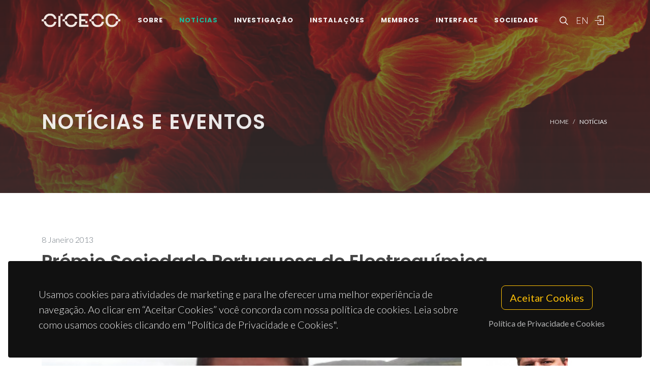

--- FILE ---
content_type: text/html; charset=UTF-8
request_url: https://www.ciceco.ua.pt/?tabela=geral_article&menu=255&language=pt&id_article=57
body_size: 46638
content:
<!DOCTYPE html PUBLIC "-//W3C//DTD XHTML 1.0 Transitional//EN" "http://www.w3.org/TR/xhtml1/DTD/xhtml1-transitional.dtd">
<html lang="pt" xmlns="http://www.w3.org/1999/xhtml">
<head>
	<meta http-equiv="X-UA-Compatible" content="IE=9">
	<meta content="text/html; charset=iso-8859-1" http-equiv="Content-Type"/>
	<title>CICECO News » Prémio Sociedade Portuguesa de Electroquímica</title>
	<meta name="keywords" content="CICECO, Aveiro Institute of Materials, research center, associated laboratory, materials science, nanotechnology, sustainable materials, circular economy, biomaterials, energy materials, photonic materials, nanocomposites, materials engineering, University of Aveiro"/>
	<meta name="description" content="A Sociedade Portuguesa de Electroquímica (SPE) atribuiu a Aleksey Yaremchenko o Prémio Jovem Investigador em Electroquímica de 2012."/>
	<meta name="author" content="CICECO"/>
	<meta name="publisher" content="CICECO"/>
	<meta property="og:title" content="CICECO News » Prémio Sociedade Portuguesa de Electroquímica"/>
	<meta property="og:type" content="article"/>
	<meta property="article:author" content="CICECO"/>
	<meta property="article:publisher" content="CICECO"/>
	<meta property="og:url" content="https://www.ciceco.ua.pt/?tabela=geral_article&menu=255&language=pt&id_article=57"/>
	<meta property="fb:app_id" content="1355710464528251"/>
	<link rel='image_src' href="https://www.ciceco.ua.pt/images/photo_aleksey_yaremchenko.jpg">
	<meta property="og:image" content="https://www.ciceco.ua.pt/images/photo_aleksey_yaremchenko.jpg"/>
	<meta property="og:site_name" content="CICECO News"/>
	<meta property="og:description" content="A Sociedade Portuguesa de Electroquímica (SPE) atribuiu a Aleksey Yaremchenko o Prémio Jovem Investigador em Electroquímica de 2012."/>
	<meta property="twitter:card" content="summary_large_image">
	<meta property="twitter:url" content="https://www.ciceco.ua.pt/?tabela=geral_article&menu=255&language=pt&id_article=57">
	<meta property="twitter:title" content="CICECO News » Prémio Sociedade Portuguesa de Electroquímica">
	<meta property="twitter:description" content="A Sociedade Portuguesa de Electroquímica (SPE) atribuiu a Aleksey Yaremchenko o Prémio Jovem Investigador em Electroquímica de 2012.">
	<meta property="twitter:image" content="https://www.ciceco.ua.pt/images/photo_aleksey_yaremchenko.jpg">

    <link rel="apple-touch-icon" sizes="180x180" href="/images/_main/base/apple-touch-icon.png">
    <link rel="icon" type="image/png" sizes="32x32" href="/images/_main/base/favicon-32x32.png">
    <link rel="icon" type="image/png" sizes="16x16" href="/images/_main/base/favicon-16x16.png">
    <link rel="manifest" href="/images/_main/base/site.webmanifest">
    <link rel="mask-icon" href="/images/_main/base/safari-pinned-tab.svg" color="#201f25">
    <link rel="shortcut icon" href="/images/_main/base/favicon.ico">
    <meta name="msapplication-TileColor" content="#201f25">
    <meta name="msapplication-config" content="/images/_main/base/browserconfig.xml">
    <meta name="theme-color" content="#ffffff">

	<meta name="apple-mobile-web-app-title" content="CICECO"/>
	<meta name="application-name" content="CICECO"/>


	<link href="https://fonts.googleapis.com/css?family=Lato:300,400,400i,700|Poppins:300,400,500,600,700|PT+Serif:400,400i&display=swap" rel="stylesheet" type="text/css"/>
	<link rel="stylesheet" href="css/bootstrap.css" type="text/css"/>
	<link rel="stylesheet" href="style.css" type="text/css"/>
	<link rel="stylesheet" href="css/swiper.css" type="text/css"/>
	<link rel="stylesheet" href="css/dark.css" type="text/css"/>
	<link rel="stylesheet" href="css/font-icons.css" type="text/css"/>
	<link rel="stylesheet" href="css/animate.css" type="text/css"/>
	<link rel="stylesheet" href="css/magnific-popup.css" type="text/css"/>
	<link rel="stylesheet" href="css/components/radio-checkbox.css" type="text/css"/>
	<link rel="stylesheet" href="css/components/bs-select.css" type="text/css"/>
	<link rel="stylesheet" href="css/components/bs-datatable.css" type="text/css"/>
	<link rel="stylesheet" href="css/swiper.css" type="text/css"/>
	<link rel="stylesheet" href="css/custom.css" type="text/css"/>
	<meta name="viewport" content="width=device-width, initial-scale=1"/>
    <!-- Google tag (gtag.js) -->
<script async src="https://www.googletagmanager.com/gtag/js?id=G-C0D9P4XPSP"></script>
<script>
    window.dataLayer = window.dataLayer || [];
    function gtag(){dataLayer.push(arguments);}
    gtag('js', new Date());

    gtag('config', 'G-C0D9P4XPSP');
</script>


    
    
</head>

<body class="stretched page-transition" data-loader="2" data-animation-in="fadeIn" data-speed-in="800" data-animation-out="fadeOut" data-speed-out="400">
<div id="wrapper" class="clearfix">
    <header id="header" class="transparent-header dark header-size-custom" data-mobile-sticky="true">
	<div id="header-wrap">
		<div class="container">
			<div class="header-row">
				<div id="logo">
					<a href="?language=pt" class="standard-logo" data-dark-logo="images/logo-dark.png"><img src="images/logo.png" alt="CICECO Logo"></a>
					<a href="?language=pt" class="retina-logo" data-dark-logo="images/logo-dark@2x.png"><img src="images/logo@2x.png" alt="CICECO Logo"></a>
				</div>
				<div class="header-misc d-lg-flex">
					<div id="top-search" class="header-misc-icon">
						<a href="#" id="top-search-trigger"><i class="icon-line-search"></i><i class="icon-line-cross"></i></a>
					</div>

					<div id="language" class="header-misc-icon fw-light d-none d-sm-block">
                        <a href="?tabela=geral_article&menu=255&language=eng&id_article=57"  id="top-language-trigger">EN</a>					</div>
					<div class="header-misc-icon d-none d-sm-block">
                        							<a href="?tabela=loginpage&language=pt"><i class="icon-line2-login"></i></a>
                            					</div>
				</div>


                <div id="primary-menu-trigger">
                    <svg class="svg-trigger" viewBox="0 0 100 100">
                        <path d="m 30,33 h 40 c 3.722839,0 7.5,3.126468 7.5,8.578427 0,5.451959 -2.727029,8.421573 -7.5,8.421573 h -20"></path>
                        <path d="m 30,50 h 40"></path>
                        <path d="m 70,67 h -40 c 0,0 -7.5,-0.802118 -7.5,-8.365747 0,-7.563629 7.5,-8.634253 7.5,-8.634253 h 20"></path>
                    </svg>
                </div>


				<!-- Primary Navigation ============================================= -->
				<nav class="primary-menu">
					<ul class="menu-container">
                        								<li class="menu-item ">
                                    										<a href="?tabela=geral&menu=196&language=pt" class="menu-link">Sobre</a>
                                    									<ul class="sub-menu-container">
                                        											<li class="menu-item">
												<a class="menu-link  "  href="?menu=196&language=pt&tabela=geral">Visão Geral</a>
											</li>
                                            											<li class="menu-item">
												<a class="menu-link  "  href="?menu=198&language=pt&tabela=geral">Estrutura Organizacional</a>
											</li>
                                            											<li class="menu-item">
												<a class="menu-link  "  href="?menu=197&language=pt&tabela=geral">Dados e Valores</a>
											</li>
                                            											<li class="menu-item">
												<a class="menu-link  "  href="?menu=652&language=pt&tabela=geral">Identidade Institucional</a>
											</li>
                                            											<li class="menu-item">
												<a class="menu-link  "  href="?menu=600&language=pt&tabela=geral">Junta-te a Nós</a>
											</li>
                                            											<li class="menu-item">
												<a class="menu-link  "  href="?menu=201&language=pt&tabela=geral">Contactos e Localização</a>
											</li>
                                            									</ul>
								</li>
                                								<li class="menu-item current">
                                    										<a href="?tabela=noticias&menu=255&language=pt" class="menu-link">Notícias</a>
                                    									<ul class="sub-menu-container">
                                        											<li class="menu-item">
												<a class="menu-link active "  href="?menu=255&language=pt&tabela=noticias">Notícias e Eventos<span class="sr-only">(current)</span></a>
											</li>
                                            									</ul>
								</li>
                                								<li class="menu-item ">
                                    										<a href="?tabela=geral&menu=204&language=pt" class="menu-link">Investigação</a>
                                    									<ul class="sub-menu-container">
                                        											<li class="menu-item">
												<a class="menu-link  "  href="?menu=204&language=pt&tabela=geral">Visão Geral</a>
											</li>
                                            											<li class="menu-item">
												<a class="menu-link  "  href="?menu=622&language=pt&tabela=geral">Spotlight</a>
											</li>
                                            											<li class="menu-item">
												<a class="menu-link  "  href="?menu=208&language=pt&tabela=projectos">Projetos</a>
											</li>
                                            											<li class="menu-item">
												<a class="menu-link  "  href="?menu=211&language=pt&tabela=publications&type=J">Publicações</a>
											</li>
                                            									</ul>
								</li>
                                								<li class="menu-item ">
                                    										<a href="?tabela=geral&menu=228&language=pt" class="menu-link">Instalações</a>
                                    									<ul class="sub-menu-container">
                                        											<li class="menu-item">
												<a class="menu-link  "  href="?menu=228&language=pt&tabela=geral">Visão Geral</a>
											</li>
                                            											<li class="menu-item">
												<a class="menu-link  "  href="?menu=519&language=pt&tabela=geral">Instalações Centrais</a>
											</li>
                                            											<li class="menu-item">
												<a class="menu-link  "  href="?menu=640&language=pt&tabela=geral">Instalações Avançadas</a>
											</li>
                                            									</ul>
								</li>
                                								<li class="menu-item ">
                                    										<a href="?tabela=membros&menu=219&language=pt" class="menu-link">Membros</a>
                                    									<ul class="sub-menu-container">
                                        											<li class="menu-item">
												<a class="menu-link  "  href="?menu=219&language=pt&tabela=membros">Mosaico</a>
											</li>
                                            											<li class="menu-item">
												<a class="menu-link  "  href="?menu=218&language=pt&tabela=membros">Lista</a>
											</li>
                                            											<li class="menu-item">
												<a class="menu-link  "  href="?menu=643&language=pt&tabela=geral">Membros Honorários</a>
											</li>
                                            											<li class="menu-item">
												<a class="menu-link  "  href="?menu=665&language=pt&tabela=geral">Alumni</a>
											</li>
                                            									</ul>
								</li>
                                								<li class="menu-item ">
                                    										<a href="?tabela=geral&menu=233&language=pt" class="menu-link">Interface</a>
                                    									<ul class="sub-menu-container">
                                        											<li class="menu-item">
												<a class="menu-link  "  href="?menu=233&language=pt&tabela=geral">Visão Geral</a>
											</li>
                                            											<li class="menu-item">
												<a class="menu-link  "  href="?menu=239&language=pt&tabela=patentes">Patentes</a>
											</li>
                                            											<li class="menu-item">
												<a class="menu-link  "  href="?menu=244&language=pt&tabela=geral">Empresas Spin-off</a>
											</li>
                                            									</ul>
								</li>
                                								<li class="menu-item ">
                                    										<a href="?tabela=geral&menu=659&language=pt" class="menu-link">Sociedade</a>
                                    									<ul class="sub-menu-container">
                                        											<li class="menu-item">
												<a class="menu-link  "  href="?menu=659&language=pt&tabela=geral">Visão Geral</a>
											</li>
                                            											<li class="menu-item">
												<a class="menu-link  "  href="?menu=252&language=pt&tabela=geral">Atividades e Iniciativas</a>
											</li>
                                            									</ul>
								</li>
                                
						<li class="menu-item d-block d-sm-none">
                            <a class="menu-link" href="?tabela=geral_article&menu=255&language=eng&id_article=57"  id="top-language-trigger">English</a>						</li>

						<li class="menu-item d-block d-sm-none">
                            	                            <a class="menu-link" href="?tabela=loginpage&language=pt"><div>
			                            Entrar			                            </i>
		                            </div></a>
													</li>

					</ul>
				</nav>
				<form class="top-search-form" action="http://www.google.com/search" method="get">
					<input type="hidden" name="q" value="site:https://www.ciceco.ua.pt/">
					<input type="text" name="q" class="form-control" value="" placeholder="
					Escreva  &amp; Pressione Enter..					" autocomplete="off">
				</form>
			</div>
		</div>
	</div>
	<div class="header-wrap-clone"></div>
</header>
    

<section id="page-title" class="page-title-parallax page-title-dark include-header" style="background-image: linear-gradient(to bottom, rgba(30, 30, 30, 0.95) 10%, rgba(51, 51, 51, 0.6) 33%, rgba(51, 51, 51, 0.8) 80%), url('images/_main/generico/back1.jpg'); background-size: cover; padding: 120px 0;" data-bottom-top="background-position:center 0px;" data-top-bottom="background-position:center -300px;">
    <div class="container clearfix" >
        <div class="row">
            <div class="col-md-8">
                <h1 data-animate="fadeInUp">Notícias e Eventos</h1>
            </div>
            <div class="col-md-4">
                <ol class="breadcrumb" >
                    <li class="breadcrumb-item text-uppercase small"><a href="./">Home</a></li>


                    <li class="breadcrumb-item text-uppercase small text-light">Notícias</li>                </ol>
            </div>
        </div>
    </div>
</section>

<!-- Content ============================================= -->
<section id="content">
    <div class="content-wrap">
                <div class="container clearfix " >
    
    <div class="row gutter-40">
        <div class="postcontent col-lg-12">
            <div class="single-post ">
                <div >


                    <div class="entry-title ">
	                    <span class="text-secondary fw-light">8 Janeiro 2013</span>
                        <h1 class="mt-1"> Prémio Sociedade Portuguesa de Electroquímica</h1>
                    </div><!-- .entry-title end -->


                </div>
            </div>
        </div>
    </div>

    <div class="row gutter-40 col-mb-80">
        <div class="postcontent col-lg-9">
            <div class="single-post mb-0">
                <div class="entry clearfix">
                    <div class="entry-image mb-5">
                                                    <img alt="Prémio Sociedade Portuguesa de Electroquímica"  src="images/croped/photo_aleksey_yaremchenko.jpg" title="Prémio Sociedade Portuguesa de Electroquímica"/>
                            
                    </div><!-- .entry-image end -->

                    <div class="entry-content mt-0">

                        <div class="textbody">
<p>A distin&ccedil;&atilde;o dada ao cientista do Centro de Investiga&ccedil;&atilde;o em Materiais  Cer&acirc;micos e Comp&oacute;sitos (CICECO) da Universidade de Aveiro (UA), pelo  contributo do seu trabalho no desenvolvimento da Electroqu&iacute;mica, vai ser  entregue durante o XVIII Encontro da SPE, que decorrer&aacute; em mar&ccedil;o de  2013 na cidade do Porto. O pr&eacute;mio, institu&iacute;do em 2010, tem por objetivo  estimular no pa&iacute;s a atividade de investiga&ccedil;&atilde;o cient&iacute;fica na &aacute;rea da  Electroqu&iacute;mica.</p>
<p>O investigador Aleksey Yaremchenko tem como  &aacute;reas de atividade cient&iacute;fica o desenvolvimento de novos condutores  i&oacute;nicos e com condu&ccedil;&atilde;o mista i&oacute;nica-eletr&oacute;nica para tecnologias de  convers&atilde;o de energia e estudos das suas propriedades relacionadas com a  estabilidade qu&iacute;mica e t&eacute;rmica e o desempenho eletroqu&iacute;mico e  eletrocatal&iacute;tico. Aleksey Yaremchenko tem-se dedicado igualmente aos  eletrocatalisadores nano-estruturados para convers&atilde;o de hidrocarbonetos,  &agrave;s aplica&ccedil;&otilde;es em pilhas de combust&iacute;vel, &agrave; qu&iacute;mica do estado s&oacute;lido, &agrave;  electroqu&iacute;mica de condutores i&oacute;nicos e aos processos de transporte em  s&oacute;lidos.</p>
<p>Atualmente, o investigador do CICECO, e mais concretamente, est&aacute; a  trabalhar em pilhas de combust&iacute;vel, reatores de membranas cer&acirc;micas com  condutividade mista para opera&ccedil;&atilde;o a temperaturas intermedi&aacute;rias e baixas  e em el&eacute;trodos e eletrocatalisadores nano-estruturados est&aacute;veis em g&aacute;s  natural e biog&aacute;s para convers&atilde;o destes combust&iacute;veis em pilhas de  combust&iacute;vel com eletr&oacute;litos cer&acirc;micos. Os mecanismos de degrada&ccedil;&atilde;o de  eletrocatalisadores e metodologias para a sua ativa&ccedil;&atilde;o e a separa&ccedil;&atilde;o de  hidrog&eacute;nio e eletr&oacute;lise de vapor est&atilde;o tamb&eacute;m entre os atuais trabalhos  desenvolvidos por Aleksey Yaremchenko.</p>
<p>Nascido em 1977, na Bielorr&uacute;ssia, o cientista est&aacute; a trabalhar na UA desde 2002.</p>
</div>
                    </div>

                    



                    <div class="clear"></div>
                    <div class="si-share border-0 d-flex justify-content-between align-items-center">
                        <span>
                        Partilhe este artigo                        </span>
                        <div>
                            <a href="http://www.facebook.com/sharer.php?u=https://www.ciceco.ua.pt/?tabela=geral_article&menu=255&language=pt&id_article=57" target="_blank" class="social-icon si-borderless si-facebook" >
                                <i class="icon-facebook"></i>
                                <i class="icon-facebook"></i>
                            </a>
                            <a href="https://twitter.com/share?url=https://www.ciceco.ua.pt/?tabela=geral_article&menu=255&language=pt&id_article=57&amp;text=Prémio Sociedade Portuguesa de Electroquímica" target="_blank" class="social-icon si-borderless si-twitter">
                                <i class="icon-twitter"></i>
                                <i class="icon-twitter"></i>
                            </a>
                            <a href="http://www.linkedin.com/shareArticle?mini=true&amp;url=https://www.ciceco.ua.pt/?tabela=geral_article&menu=255&language=pt&id_article=57" target="_blank" class="social-icon si-borderless si-linkedin">
                                <i class="icon-linkedin"></i>
                                <i class="icon-linkedin"></i>
                            </a>
                            <a href="javascript:void((function()%7Bvar%20e=document.createElement('script');e.setAttribute('type','text/javascript');e.setAttribute('charset','UTF-8');e.setAttribute('src','http://assets.pinterest.com/js/pinmarklet.js?r='+Math.random()*99999999);document.body.appendChild(e)%7D)());" target="_blank" class="social-icon si-borderless si-pinterest">
                                <i class="icon-pinterest"></i>
                                <i class="icon-pinterest"></i>
                            </a>
                            <a href="https://plus.google.com/share?url=https://www.ciceco.ua.pt/?tabela=geral_article&menu=255&language=pt&id_article=57" target="_blank" class="social-icon si-borderless si-gplus">
                                <i class="icon-gplus"></i>
                                <i class="icon-gplus"></i>
                            </a>
                            <a href="mailto:?Subject=CICECO NEWS | Prémio Sociedade Portuguesa de Electroquímica&amp;Body=See more details on: https://www.ciceco.ua.pt/?tabela=geral_article&menu=255&language=pt&id_article=57" class="social-icon si-borderless si-email3">
                                <i class="icon-email3"></i>
                                <i class="icon-email3"></i>
                            </a>
                        </div>
                    </div>
                </div>

                <h4 class="text-uppercase">

                    Artigos Relacionados                </h4>

                <div id="related-portfolio" class="owl-carousel portfolio-carousel carousel-widget" data-margin="30" data-nav="false" data-autoplay="5000" data-loop="true" data-items-xs="1" data-items-sm="2" data-items-md="3" data-items-xl="3">

                                                <div class="oc-item">
                                <div class="portfolio-item">
                                    <div class="portfolio-image">
                                        <a href="?tabela=geral_article&menu=255&language=pt&id_article=3057"><img src="images/croped/paulo1.png"></a>
                                    </div>
                                    <div class="portfolio-desc">
                                        <h4><a href="?tabela=geral_article&menu=255&language=pt&id_article=3057" class="stretched-link">Contributo reforçado para a espectroscopia de neutrões com novo tempo no ISIS</a></h4>
                                        <span class="fw-light">2026-01-20</span>
                                    </div>
                                </div>
                            </div>
                                                        <div class="oc-item">
                                <div class="portfolio-item">
                                    <div class="portfolio-image">
                                        <a href="?tabela=geral_article&menu=255&language=pt&id_article=3045"><img src="images/croped/euhopon.png"></a>
                                    </div>
                                    <div class="portfolio-desc">
                                        <h4><a href="?tabela=geral_article&menu=255&language=pt&id_article=3045" class="stretched-link">CICECO reforça colaboração europeia via projetos Hop-On do Horizonte Europa</a></h4>
                                        <span class="fw-light">2026-01-13</span>
                                    </div>
                                </div>
                            </div>
                                                        <div class="oc-item">
                                <div class="portfolio-item">
                                    <div class="portfolio-image">
                                        <a href="?tabela=geral_article&menu=255&language=pt&id_article=3042"><img src="images/croped/111idalina.jpg"></a>
                                    </div>
                                    <div class="portfolio-desc">
                                        <h4><a href="?tabela=geral_article&menu=255&language=pt&id_article=3042" class="stretched-link">Investigação do CICECO em bioplásticos funcionais no RTP 90 Segundos de Ciência</a></h4>
                                        <span class="fw-light">2026-01-09</span>
                                    </div>
                                </div>
                            </div>
                                                        <div class="oc-item">
                                <div class="portfolio-item">
                                    <div class="portfolio-image">
                                        <a href="?tabela=geral_article&menu=255&language=pt&id_article=3039"><img src="images/croped/catarina.png"></a>
                                    </div>
                                    <div class="portfolio-desc">
                                        <h4><a href="?tabela=geral_article&menu=255&language=pt&id_article=3039" class="stretched-link">Estratégia bottom-up de espectroscopia vibracional distinguida no IOCPS 2025</a></h4>
                                        <span class="fw-light">2026-01-07</span>
                                    </div>
                                </div>
                            </div>
                                                        <div class="oc-item">
                                <div class="portfolio-item">
                                    <div class="portfolio-image">
                                        <a href="?tabela=geral_article&menu=255&language=pt&id_article=3036"><img src="images/croped/11quadrado_shrepoint.png"></a>
                                    </div>
                                    <div class="portfolio-desc">
                                        <h4><a href="?tabela=geral_article&menu=255&language=pt&id_article=3036" class="stretched-link">Abordagem Inovadora de Microencapsulação para a Saúde Intestinal</a></h4>
                                        <span class="fw-light">2025-12-23</span>
                                    </div>
                                </div>
                            </div>
                                                        <div class="oc-item">
                                <div class="portfolio-item">
                                    <div class="portfolio-image">
                                        <a href="?tabela=geral_article&menu=255&language=pt&id_article=3024"><img src="images/croped/esrf.jpg"></a>
                                    </div>
                                    <div class="portfolio-desc">
                                        <h4><a href="?tabela=geral_article&menu=255&language=pt&id_article=3024" class="stretched-link">CICECO lidera experiência na Instalação Europeia de Radiação Sincrotrão</a></h4>
                                        <span class="fw-light">2025-12-18</span>
                                    </div>
                                </div>
                            </div>
                                                        <div class="oc-item">
                                <div class="portfolio-item">
                                    <div class="portfolio-image">
                                        <a href="?tabela=geral_article&menu=255&language=pt&id_article=3021"><img src="images/croped/captura_de_ecra_2025_12_17_a_s_12.58.10.png"></a>
                                    </div>
                                    <div class="portfolio-desc">
                                        <h4><a href="?tabela=geral_article&menu=255&language=pt&id_article=3021" class="stretched-link">Aprovados três projetos no concurso de "Provas de Conceito" do CCDRC</a></h4>
                                        <span class="fw-light">2025-12-12</span>
                                    </div>
                                </div>
                            </div>
                                                        <div class="oc-item">
                                <div class="portfolio-item">
                                    <div class="portfolio-image">
                                        <a href="?tabela=geral_article&menu=255&language=pt&id_article=3016"><img src="images/croped/whatsapp_image_2025_12_03_at_15.58.01.jpeg"></a>
                                    </div>
                                    <div class="portfolio-desc">
                                        <h4><a href="?tabela=geral_article&menu=255&language=pt&id_article=3016" class="stretched-link">CAD CICECO acolhe novos alunos PhD com sessão de orientação e visita no campus</a></h4>
                                        <span class="fw-light">2025-12-05</span>
                                    </div>
                                </div>
                            </div>
                                                        <div class="oc-item">
                                <div class="portfolio-item">
                                    <div class="portfolio-image">
                                        <a href="?tabela=geral_article&menu=255&language=pt&id_article=3010"><img src="images/croped/resizer_1_.jpeg"></a>
                                    </div>
                                    <div class="portfolio-desc">
                                        <h4><a href="?tabela=geral_article&menu=255&language=pt&id_article=3010" class="stretched-link">Daniela Lopes recebe o Prémio Jovem Investigador em Eletroquímica 2025</a></h4>
                                        <span class="fw-light">2025-12-01</span>
                                    </div>
                                </div>
                            </div>
                                            </div>
            </div>
        </div>


        <div class="sidebar col-lg-3">
            <div class="sidebar-widgets-wrap">
                                    <div class="widget widget-twitter-feed clearfix">
	                    <h4>
                            Investigadores
	                    </h4>

                        <div id="oc-portfolio-sidebar" class="owl-carousel carousel-widget" data-items="1" data-margin="10" data-loop="true" data-nav="false" data-autoplay="5000">
                            
                                    <div class="oc-item">
                                        <div class="portfolio-item">
                                            <div class="portfolio-image">
                                                <a href="?tabela=pessoaldetail&menu=219&user=384"><img src="images/croped/ayaremchenko.jpg" alt="Aleksey Yaremchenko"></a>
                                            </div>
                                            <div class="portfolio-desc text-center pb-0">
                                                <h4><a href="?tabela=pessoaldetail&menu=219&user=384" class="stretched-link">Aleksey Yaremchenko</a></h4>
	                                            <span class="fw-light">Investigador Principal</span>
                                            </div>
                                        </div>
                                    </div>

                                                            </div>
                    </div>
                    


                <div class="widget clearfix">
                    <h4>
                        Grupos
                    </h4>
                                            <a href="http://www.ciceco.ua.pt/group3" class="list-group-item list-group-item-action border-0 p-0">
                            <small>G3 - Materiais Eletroquímicos, Interfaces e Revestimentos</small>
                        </a>
                        
                </div>

                <div class="widget clearfix">
                                    </div>


<!--                <div class="widget clearfix">

                    <h4>More</h4>
                    <div id="oc-portfolio-sidebar" class="owl-carousel carousel-widget" data-items="1" data-margin="10" data-loop="true" data-nav="false" data-autoplay="5000">

                        <div class="oc-item">
                            <div class="portfolio-item">
                                <div class="portfolio-image">
                                    <a href="#">
                                        <img src="images/_main/news/extra1.png" alt="Mac Sunglasses">
                                    </a>
                                    <div class="bg-overlay">
                                        <div class="bg-overlay-content dark" data-hover-animate="fadeIn" data-hover-speed="350">
                                            <a href="https://vimeo.com/89396394" class="overlay-trigger-icon bg-light text-dark" data-hover-animate="zoomIn" data-hover-speed="350" data-lightbox="iframe"><i class="icon-line-play"></i></a>
                                        </div>
                                        <div class="bg-overlay-bg dark" data-hover-animate="fadeIn" data-hover-speed="350"></div>
                                    </div>
                                </div>
                                <div class="portfolio-desc text-center pb-0">
                                    <h3><a class="stretched-link" href="https://vimeo.com/89396394">Prize Ceremony</a></h3>
                                    <span class="fw-light">Vídeo</span>
                                </div>
                            </div>
                        </div>

                        <div class="oc-item">
                            <div class="portfolio-item">
                                <div class="portfolio-image">
                                    <a href="portfolio-single.html">
                                        <img src="images/portfolio/4/1.jpg" alt="Open Imagination">
                                    </a>
                                    <div class="bg-overlay">
                                        <div class="bg-overlay-content dark" data-hover-animate="fadeIn" data-hover-speed="350">
                                            <a href="images/blog/full/1.jpg" class="overlay-trigger-icon bg-light text-dark" data-hover-animate="zoomIn" data-hover-speed="350" data-lightbox="image"><i class="icon-line-plus"></i></a>
                                        </div>
                                        <div class="bg-overlay-bg dark" data-hover-animate="fadeIn" data-hover-speed="350"></div>
                                    </div>
                                </div>
                                <div class="portfolio-desc text-center pb-0">
                                    <h3><a href="portfolio-single.html">Open Imagination</a></h3>
                                    <span class="fw-light"><a href="#">Media</a>, <a href="#">Icons</a></span>
                                </div>
                            </div>
                        </div>
                    </div>
                </div>-->


            </div>
        </div><!-- .sidebar end -->




        <div align="center">
            <div style="display: table">
                        </div>
    </div>










    </div>
</section>


	<div class="gdpr-settings dark">
		<div class="container-fluid">
			<div class="row align-items-center">
				<div class="col-md mb-5 mb-md-0 text-center text-md-start">
					<p class="lead mb-0">
                        Usamos cookies para atividades de marketing e para lhe oferecer uma melhor experiência de navegação. Ao clicar em “Aceitar Cookies” você concorda com nossa política de cookies. Leia sobre como usamos cookies clicando em "Política de Privacidade e Cookies".					</p>
				</div>
				<div class="col-md-auto text-center">
					<button class="btn btn-lg btn-outline-warning gdpr-accept">
                        Aceitar Cookies
					</button>
					<br> <a href="#gdpr-preferences" class="btn btn-link text-light op-07 mt-2" data-lightbox="inline">
                        Política de Privacidade e Cookies					</a>
				</div>
			</div>
		</div>
	</div>

	<div class="mfp-hide" id="gdpr-preferences">
		<div class="block mx-auto bg-white gdpr-cookie-settings" style="max-width: 800px;">
			<div class="p-5" style="max-height: 400px; overflow-y: scroll; -webkit-overflow-scrolling: touch;">

                <h2 id="dados-pessoais">Dados pessoais</h2>
					<p>O CICECO-Instituto de Materiais de Aveiro respeita a sua privacidade, garantindo a confidencialidade dos dados pessoais que partilhe com a institui&ccedil;&atilde;o por esta via, n&atilde;o recolhendo qualquer informa&ccedil;&atilde;o pessoal sobre si sem o seu consentimento, nos termos exigidos pelo <span style="text-decoration: underline;">Regulamento Geral de Prote&ccedil;&atilde;o de Dados (RGPD)</span>.</p>
					<p>Os dados recolhidos em formul&aacute;rios destinam-se exclusivamente ao processamento de pedidos dos utilizadores e n&atilde;o ser&atilde;o usados para qualquer outro fim, salvaguardando-se sempre a sua confidencialidade, nos termos da prote&ccedil;&atilde;o conferida pelo referido regulamento.</p>
					<p>A recolha e tratamento de dados &eacute; da responsabilidade do CICECO e o seu armazenamento &eacute; devidamente protegido, podendo apenas ser aceder &agrave; informa&ccedil;&atilde;o os trabalhadores do CICECO autorizados no &acirc;mbito das suas fun&ccedil;&otilde;es, estando sempre claro nos respetivos formul&aacute;rios de recolha os fins a que se destinam. As restantes quest&otilde;es a considerar nesta mat&eacute;ria ser&atilde;o tratadas pela Universidade de Aveiro de acordo com o regime estabelecido pelo RGPD.</p>
					<h2 id="politica-de-cookies">Pol&iacute;tica de cookies</h2>
					<p>Os cookies s&atilde;o pequenos ficheiros com informa&ccedil;&atilde;o alfanum&eacute;rica gravados no disco r&iacute;gido do seu computador pelo navegador e t&ecirc;m como objetivo melhorar a experi&ecirc;ncia dos utilizadores e a melhoria de navega&ccedil;&atilde;o no website.</p>
					<h3 id="recolha-e-utilizacao-de-informacao-tecnica">Recolha e utiliza&ccedil;&atilde;o de informa&ccedil;&atilde;o t&eacute;cnica</h3>
					<p>Os cookies usados s&atilde;o an&oacute;nimos, n&atilde;o sendo guardada neles qualquer informa&ccedil;&atilde;o dos nossos utilizadores que possibilite a sua identifica&ccedil;&atilde;o pessoal.</p>
					<p class="mb-1">As informa&ccedil;&otilde;es t&eacute;cnicas registadas consistem em:</p>
					<ul>
					<li>endere&ccedil;o de IP (Internet Protocol) do visitante;</li>
					<li>tipo de navegador de Internet (browser) utilizado pelo visitante do site e o respetivo sistema operativo usado</li>
					<li>a data e a hora da consulta;</li>
					<li>as p&aacute;ginas visitadas no site e os documentos descarregados</li>
					<li>A informa&ccedil;&atilde;o t&eacute;cnica recolhida &eacute; utilizada apenas para fins estat&iacute;sticos.</li>
					</ul>
					<h3 id="cookies-utilizados">Cookies utilizados</h3>
					<h4 id="cookies-de-sessao">Cookies de sess&atilde;o</h4>
					<p>Estes cookies s&atilde;o utilizados para registar as prefer&ecirc;ncias do utilizador, tal como a l&iacute;ngua em que os websites s&atilde;o apresentados ou para manter as sess&otilde;es de utilizadores autenticadas, sendo automaticamente apagados quando o navegador &eacute; fechado.</p>
					<h4 id="cookies-persistentes">Cookies persistentes</h4>
					<p>Estes cookies guardam informa&ccedil;&atilde;o que &eacute; necess&aacute;ria entre sess&otilde;es. Por exemplo, &eacute; guardado um cookie persistente para registar que o utilizador tomou conhecimento da pol&iacute;tica de cookies e assim n&atilde;o voltar a mostrar a mensagem relativa a esta pol&iacute;tica, na pr&oacute;xima vez que visitar o website. Este cookie mant&eacute;m-se no computador at&eacute; chegar a sua data de expira&ccedil;&atilde;o ou ser apagado pelo utilizador.</p>
					
					<h2 id="protecao-de-dados">Prote&ccedil;&atilde;o de dados</h2>
					<p>A presente pol&iacute;tica de privacidade abrange o Sistema de Informa&ccedil;&atilde;o da Universidade de Aveiro (SIUA), regendo-se pelo <span style="text-decoration: underline;">Regulamento Geral de Prote&ccedil;&atilde;o de Dados (RGPD)</span>, Regulamento (UE) n.&ordm; 2016/679, de 27 de abril de 2016.</p>
					<h3 id="encarregado-da-protecao-de-dados">Encarregado da Prote&ccedil;&atilde;o de Dados</h3>
					<p>A Universidade de Aveiro tem um <span style="text-decoration: underline;">Encarregado de Prote&ccedil;&atilde;o de Dados</span> (EPD) / Data Protection Officer (DPO), que garante a conformidade do tratamento de dados pessoais com a legisla&ccedil;&atilde;o em vigor, estando dispon&iacute;vel atrav&eacute;s do endere&ccedil;o de correio eletr&oacute;nico epd@ua.pt.</p>
			</div>
			<div class="section text-center p-4 m-0 border-top">
				<a href="#" class="button button-rounded button-dirtygreen animated op-08 gdpr-save-cookies" data-hover-animate="op-1" data-hover-animate-out="op-08">
                    Fechar</a><br>
			</div>
		</div>
	</div>

    <!-- Footer============================================= -->
<footer id="footer" class="dark border-top-0">
	<div class="
	container
	">
		<div class="footer-widgets-wrap">
			<div class="row clearfix">
				<div class="col-lg-6">
					<div class="widget">
						<div class="row col-mb-30 mb-0">
							<div class="col-sm-6">
								<div class="footer-big-contacts">
									<div class="widget_links w-75">
										<img src="images/sponsors/ciceco_ua_v.png" alt="Image" class="footer-logo">
									</div>
									<div class="clearfix d-flex">
										<a href="http://www.linkedin.com/company/ciceco---centre-for-research-in-ceramics-and-composite-materials/" class="social-icon si-rounded si-light si-linkedin" title="Linked In">
											<i class="icon-linkedin"></i> <i class="icon-linkedin"></i> </a>
										<a href="http://www.facebook.com/CICECO/" class="social-icon si-rounded si-light si-facebook" title="Facebook">
											<i class="icon-facebook"></i> <i class="icon-facebook"></i> </a>
										<a href="https://twitter.com/ciceco_ua" class="social-icon si-rounded si-light si-twitter" title="Twitter">
											<i class="icon-twitter"></i> <i class="icon-twitter"></i> </a>
										<a href="https://www.instagram.com/ciceco_whatmatters/" class="social-icon si-rounded si-light si-instagram" title="Instagram">
											<i class="icon-instagram"></i> <i class="icon-instagram"></i> </a>
										<a href="https://www.youtube.com/user/CICECOUA" class="social-icon si-rounded si-light si-youtube" title="Youtube">
											<i class="icon-youtube"></i> <i class="icon-youtube"></i> </a>
									</div>

								</div>
							</div>
							<div class="col-sm-6">
								<div class="footer-big-contacts">
									<h4 class="text-uppercase mb-3">
                                        Contactos									</h4>
									<p class="mb-0 fw-light">
										<a href="https://www.google.com/maps/dir/40.6405055,-8.6537539/ciceco+ua/">Campus Universitário de Santiago <br> 3810-193 Aveiro - Portugal</a><br>
										<a href="tel:+351 234 370 200">(+351) 234 370 200</a> <br>
										<a href="mailto:ciceco@ua.pt">ciceco@ua.pt</a>
									</p>
								</div>
							</div>

						</div>
					</div>
				</div>

				<div class="col-lg-6">
					<h4 class="text-uppercase mb-3">
                        Apoios					</h4>
					<div class="row align-center">
						<div class="widget_links" style="width:20%">
							<img src="images/sponsors/ua.png" alt="Image" class="footer-logo">
						</div>
						<div class="widget_links" style="width:20%">
							<img src="images/sponsors/fct.png" alt="Image" class="footer-logo">
						</div>
						<div class="widget_links" style="width:20%">
							<img src="images/sponsors/compete2020.png" alt="Image" class="footer-logo">
						</div>
						<div class="widget_links" style="width:20%">
							<img src="images/sponsors/pt2020.png" alt="Image" class="footer-logo">
						</div>
						<div class="widget_links" style="width:20%">
							<img src="images/sponsors/UE.png" alt="Image" class="footer-logo">
						</div>
					</div>
				</div>
			</div>
		</div>

	</div>

	<!-- Copyrights============================================= -->

	<div id="copyrights">

		<div class="container text-center text-uppercase">

			&copy; 2023, CICECO

		</div>
		<div class="copyright-links center"><a href="#gdpr-preferences" data-lightbox="inline">Privacy Policy</a></div>

	</div><!-- #copyrights end -->
</footer><!-- #footer end -->
</div>

<div id="gotoTop" class="icon-angle-up"></div>
<script src="js/jquery.js"></script>
<script src="js/plugins.min.js"></script>
<script src="js/components/bs-select.js"></script>
<script src="js/functions.js"></script>
<script src="js/components/bs-datatable.js"></script>
<script>
    $('.selectpickerautosubmit').on('change', function () {
        $(this).closest('form').submit();
    });
</script>
<script>
    $(document).ready(function () {
        $('#datatable1').dataTable({
            "order": [],
            "info": false,
            "paging": false,
            "searching": false,
            "dom": '<"top mb-1"f>rt<"bottom"lp><"clear">'
        });

    });
</script>
<script language="JavaScript">
    $(function() {
        var screenWidth = $(window).width();
        // if window width is smaller than 800 remove the autoplay attribute
        if (screenWidth >= 600) {
            $('#background-video').attr('autoplay', 'autoplay');
        }
    });
</script>


</body>
</html>
